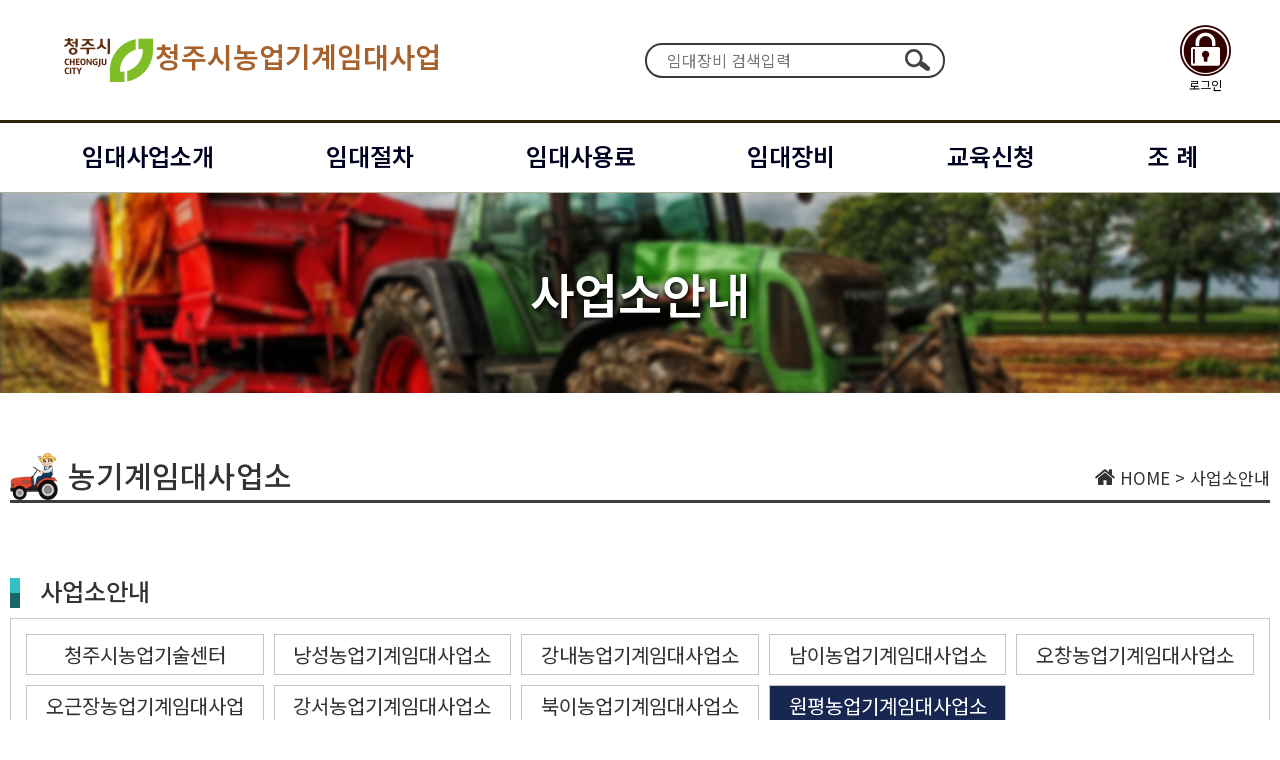

--- FILE ---
content_type: text/html;charset=EUC-KR
request_url: http://aml.cjcity.net/office_list.jsp?navbg=%BF%F8%C6%F2%B3%F3%BE%F7%B1%E2%B0%E8%C0%D3%B4%EB%BB%E7%BE%F7%BC%D2&scode=9
body_size: 20120
content:





  


















  

    











    




<!DOCTYPE html>
<html lang="ko">
<head>
    <meta http-equiv="Content-Type" content="text/html; charset=euc-kr">
    <meta http-equiv="X-UA-Compatible" content="IE=edge" />
    <meta name="viewport" content="width=device-width, initial-scale=1.0, maximum-scale=1.0, minimum-scale=1, user-scalable=no">
    <meta name="Author" content="Saem Mit" />
    <meta name="Keywords" content="청주시 농업기계임대사업" />
    <meta name="Description" content="청주시 농업기계임대사업" />
    <title>사업소안내 - 청주시 농업기계임대사업</title>
    <link rel="stylesheet" href="css/common.css" />
    <link rel="stylesheet" href="css/style.css" />
    <link rel="stylesheet" href="css/sub.css" />
    <link rel="stylesheet" href="css/font-awesome.min.css" />

    <!-- jQuery -->
    <script src="js/jquery.min.js"></script>
    <script src="js/nav.js"></script>
    
</head>

<body>
<div class="skip_list">
    <a href="#contents">본문 바로가기</a>
    <a href="#gnb" class="pmenu_btn">메인메뉴 바로가기</a>
    <a href="#mgnb" class="mmenu_btn">주메뉴 바로가기</a>    
</div>
    <div id="wrap">
  <!-- include head -->
       


<script type="text/javascript">
  var url = document.URL;
  var arrUrl = url.split("//");
  var protocol = document.location.protocol;
  if ("http:"==protocol) {
    //window.location.replace("https://"+arrUrl[1]);
  }
</script>
<script type="text/javascript">
function find_data()
{
	var f = document.findForm;
	f.board_ser.value = XSSCheck(f.board_ser.value, 0).trim();
	f.board_ser.value = removeXSS(f.board_ser.value,false).trim();
	if (f.board_ser.value == "")
	{
		alert('검색하고자 하는 문자를 입력하세요.');
		f.board_ser.focus();
	} else {
		f.submit();
	}
	
}
</script>
	   <header id="header">
            <div class="top_logo_box"><h1><a href="./"><img src="inc/user_images/ci_logo.png" alt="청주시"> 농업기계임대사업</a></h1></div>
            <div class="header_box">
                <div class="mobile_menu"><span id="mgnb" class="menu-toggle-btn" title="메뉴열기" tabindex="0"><i class="fa fa-bars fa-2x" aria-hidden="true"></i></span></div>
                <div class="top_logo"><h1><a href="./"><img src="inc/user_images/ci_logo.png" alt="청주시">청주시농업기계임대사업</a></h1></div>
                <div class="top_search">    
                    <div class="search">
                        <form name="findForm" method="post" action="/sub04_search.jsp">
                            <input type="hidden" name="addr" value="lend_shop">
                            <input Type="hidden" name="ser" value="subject" />  
                            <input type="text" name="board_ser" value="" required="" class="form-input" id="topSch" title="장비검색입력" placeholder="임대장비 검색입력">
                            <button type="submit" class="form-btn" onclick="find_data();" onkeypress="find_data();">검색</button>
                        </form>
                    </div>
                </div>
                <div class="top_login">
                    
                    <div class="befor_signin_topbtn signin_box">
                    	  
                    </div>
                    <div class="befor_login_topbtn">
                    	
                    	 <a href="login.jsp">
                        <i class="fa fa-expeditedssl fa-3x" aria-hidden="true"></i>
                        <h2>로그인</h2></a>
                        	
                    </div>
                    
                </div>
            </div>
        </header>
        <!-- header end -->
        <!-- top menu start -->
        <nav id="navi">
            <div class="gnb-wrap">
                <div class="contain">
                    <div class="gnb" id="gnb">
                        <h2 class="hide">주메뉴</h2>
                        <ul>
                            <li class="m1"><a href="sub01.jsp">임대사업소개</a></li>
                            <li class="m2"><a href="sub02.jsp">임대절차</a></li>
                            <li class="m3"><a href="sub03.jsp">임대사용료</a></li>
                            <li class="m4"><a href="sub04.jsp?scode=1">임대장비</a></li>
                    	    
                            <li class="m5"><a href="sub05.jsp?addr=lend_studylist">교육신청</a></li>
                            
                            <li class="m6"><a href="https://www.elis.go.kr" target="blank" title="조례 새창으로 열기">조 례</a></li>
                        </ul>
                    </div>
                </div>
            </div>
        </nav>
        <nav id="m_navi">
            <div class="m_gnb-wrap">
                <div class="m_contain">
                    <div class="m_gnb" tabindex="0">
                        <h2 class="hide">주메뉴</h2>
                        <ul class="m_menu_close">
                            <li>
                                <span>
                                    
                                        
                                    
                                </span>
                                <span><i class="fa fa-window-close fa-2x" aria-hidden="true" title="주메뉴 창 닫기" tabindex="0"></i></span>
                            </li>
                        </ul>
                        <ul class="m_menu_list" tabindex="0">
                            <li class="m_m1"><a href="sub01.jsp">임대사업소개</a></li>
                            <li class="m_m2"><a href="sub02.jsp">임대절차</a></li>
                            <li class="m_m3"><a href="sub03.jsp">임대사용료</a></li>
                            <li class="m_m4"><a href="sub04.jsp?scode=1">임대장비</a></li>
                    	    
                            <li class="m_m5"><a href="sub05.jsp?addr=lend_studylist">교육신청</a></li>
                            
                            <li class="m_m6"><a href="https://www.elis.go.kr" target="blank" title="조례 새창으로 열기">조 례</a></li>
                        </ul>
                    </div>
                </div>
            </div>
        </nav>
        <!-- top menu end-->

        <!-- contents start 배너이미지 1920*1080 -->
        <div id="contents">
            <div class="sub_title">
              <img src="img/sub_titlebg6_1920.jpg" alt="">
               <h2>사업소안내</h2>
            </div>
<!--Content box start-->
           <div class="con_box" id="con_read">
                <div class="con_title"><span><img src="img/logo_bullet02.png" alt=""><h2>농기계임대사업소</h2></span><span><i class="fa fa-home" aria-hidden="true"></i> HOME &gt; 사업소안내</span></div>
               <div class="subbox04">
                   <div class="Office04_title"><h3>사업소안내</h3></div>
                   <div class="Office04_title_list">
                      <ul class="tabs cle">
                        <li class="page-scroll" ><a href="?navbg=%C3%BB%C1%D6%BD%C3%B3%F3%BE%F7%B1%E2%BC%FA%BC%BE%C5%CD&scode=1" id="sname1">청주시농업기술센터</a></li><li class="page-scroll" ><a href="?navbg=%B3%B6%BC%BA%B3%F3%BE%F7%B1%E2%B0%E8%C0%D3%B4%EB%BB%E7%BE%F7%BC%D2&scode=2" id="sname2">낭성농업기계임대사업소</a></li><li class="page-scroll" ><a href="?navbg=%B0%AD%B3%BB%B3%F3%BE%F7%B1%E2%B0%E8%C0%D3%B4%EB%BB%E7%BE%F7%BC%D2&scode=3" id="sname3">강내농업기계임대사업소</a></li><li class="page-scroll" ><a href="?navbg=%B3%B2%C0%CC%B3%F3%BE%F7%B1%E2%B0%E8%C0%D3%B4%EB%BB%E7%BE%F7%BC%D2&scode=4" id="sname4">남이농업기계임대사업소</a></li><li class="page-scroll" ><a href="?navbg=%BF%C0%C3%A2%B3%F3%BE%F7%B1%E2%B0%E8%C0%D3%B4%EB%BB%E7%BE%F7%BC%D2&scode=5" id="sname5">오창농업기계임대사업소</a></li><li class="page-scroll" ><a href="?navbg=%BF%C0%B1%D9%C0%E5%B3%F3%BE%F7%B1%E2%B0%E8%C0%D3%B4%EB%BB%E7%BE%F7%BC%D2&scode=6" id="sname6">오근장농업기계임대사업소</a></li><li class="page-scroll" ><a href="?navbg=%B0%AD%BC%AD%B3%F3%BE%F7%B1%E2%B0%E8%C0%D3%B4%EB%BB%E7%BE%F7%BC%D2&scode=7" id="sname7">강서농업기계임대사업소</a></li><li class="page-scroll" ><a href="?navbg=%BA%CF%C0%CC%B3%F3%BE%F7%B1%E2%B0%E8%C0%D3%B4%EB%BB%E7%BE%F7%BC%D2&scode=8" id="sname8">북이농업기계임대사업소</a></li><li class="page-scroll" ><a href="?navbg=%BF%F8%C6%F2%B3%F3%BE%F7%B1%E2%B0%E8%C0%D3%B4%EB%BB%E7%BE%F7%BC%D2&scode=9" id="sname9">원평농업기계임대사업소</a></li>
                      </ul>
                   </div>
                    <script>
                        $(document).ready(function() {
                            $('#box_9').addClass('show');
                        });
                    </script>
                    

<div id="box_1" class="Office04_info hidden" tabindex="0">
	<div class="offi04_title"><span class="fontsize24">청주시농업기술센터</span></div>
	<div class="offi04_add fontsize20"><span><i class="fa fa-map-marker" aria-hidden="true"></i> 주소: <i class="fa fa-map-marker"></i> 충북 청주시 상당구 단재로480</span> <span><a href="https://map.naver.com/v5/search/충북 청주시 상당구 단재로480" target="_blank" title="청주시농업기술센터 찾아 오시는 길 새창으로 열기"><button type="button" class="btn1_r mg5">지도보기</button></a></span> <span><button type="button" class="btn3_r  mg5" onclick="location.href='sub04.jsp?navbg=%EC%B2%AD%EC%A3%BC%EC%8B%9C%EB%86%8D%EC%97%85%EA%B8%B0%EC%88%A0%EC%84%BC%ED%84%B0&scode=1'">임대신청</button></span></div>
	<div class="offi04_phone fontsize20"><span><i class="fa fa-phone-square" aria-hidden="true"></i> <a href="tel:043-201-3844" class="" title="043-201-3844">전화: 043-201-3844</a></span></div>
</div>


<div id="box_2" class="Office04_info hidden" tabindex="0">
	<div class="offi04_title"><span class="fontsize24">낭성농업기계임대사업소</span></div>
	<div class="offi04_add fontsize20"><span><i class="fa fa-map-marker" aria-hidden="true"></i> 주소: <i class="fa fa-map-marker"></i> 충북 청주시 상당구 낭성면 관정길 215</span> <span><a href="https://map.naver.com/v5/search/충북 청주시 상당구 낭성면 관정길 215" target="_blank" title="낭성농업기계임대사업소 찾아 오시는 길 새창으로 열기"><button type="button" class="btn1_r mg5">지도보기</button></a></span> <span><button type="button" class="btn3_r  mg5" onclick="location.href='sub04.jsp?navbg=%EB%82%AD%EC%84%B1%EB%86%8D%EC%97%85%EA%B8%B0%EA%B3%84%EC%9E%84%EB%8C%80%EC%82%AC%EC%97%85%EC%86%8C&scode=2'">임대신청</button></span></div>
	<div class="offi04_phone fontsize20"><span><i class="fa fa-phone-square" aria-hidden="true"></i> <a href="tel:043-201-3992" class="" title="043-201-3992">전화: 043-201-3992</a></span></div>
</div>


<div id="box_3" class="Office04_info hidden" tabindex="0">
	<div class="offi04_title"><span class="fontsize24">강내농업기계임대사업소</span></div>
	<div class="offi04_add fontsize20"><span><i class="fa fa-map-marker" aria-hidden="true"></i> 주소: <i class="fa fa-map-marker"></i> 충북 청주시 흥덕구 강내면 황탄리길 185</span> <span><a href="https://map.naver.com/v5/search/충북 청주시 흥덕구 강내면 황탄리길 185" target="_blank" title="강내농업기계임대사업소 찾아 오시는 길 새창으로 열기"><button type="button" class="btn1_r mg5">지도보기</button></a></span> <span><button type="button" class="btn3_r  mg5" onclick="location.href='sub04.jsp?navbg=%EA%B0%95%EB%82%B4%EB%86%8D%EC%97%85%EA%B8%B0%EA%B3%84%EC%9E%84%EB%8C%80%EC%82%AC%EC%97%85%EC%86%8C&scode=3'">임대신청</button></span></div>
	<div class="offi04_phone fontsize20"><span><i class="fa fa-phone-square" aria-hidden="true"></i> <a href="tel:043-201-3994" class="" title="043-201-3994">전화: 043-201-3994</a></span></div>
</div>


<div id="box_4" class="Office04_info hidden" tabindex="0">
	<div class="offi04_title"><span class="fontsize24">남이농업기계임대사업소</span></div>
	<div class="offi04_add fontsize20"><span><i class="fa fa-map-marker" aria-hidden="true"></i> 주소: <i class="fa fa-map-marker"></i> 충북 청주시 서원구 남이면 시목외천로 473</span> <span><a href="https://map.naver.com/v5/search/충북 청주시 서원구 남이면 시목외천로 473" target="_blank" title="남이농업기계임대사업소 찾아 오시는 길 새창으로 열기"><button type="button" class="btn1_r mg5">지도보기</button></a></span> <span><button type="button" class="btn3_r  mg5" onclick="location.href='sub04.jsp?navbg=%EB%82%A8%EC%9D%B4%EB%86%8D%EC%97%85%EA%B8%B0%EA%B3%84%EC%9E%84%EB%8C%80%EC%82%AC%EC%97%85%EC%86%8C&scode=4'">임대신청</button></span></div>
	<div class="offi04_phone fontsize20"><span><i class="fa fa-phone-square" aria-hidden="true"></i> <a href="tel:043-201-3993" class="" title="043-201-3993">전화: 043-201-3993</a></span></div>
</div>


<div id="box_5" class="Office04_info hidden" tabindex="0">
	<div class="offi04_title"><span class="fontsize24">오창농업기계임대사업소</span></div>
	<div class="offi04_add fontsize20"><span><i class="fa fa-map-marker" aria-hidden="true"></i> 주소: <i class="fa fa-map-marker"></i> 충북 청주시 청원구 오창읍 두릉유리로 1405</span> <span><a href="https://map.naver.com/v5/search/충북 청주시 청원구 오창읍 두릉유리로 1405" target="_blank" title="오창농업기계임대사업소 찾아 오시는 길 새창으로 열기"><button type="button" class="btn1_r mg5">지도보기</button></a></span> <span><button type="button" class="btn3_r  mg5" onclick="location.href='sub04.jsp?navbg=%EC%98%A4%EC%B0%BD%EB%86%8D%EC%97%85%EA%B8%B0%EA%B3%84%EC%9E%84%EB%8C%80%EC%82%AC%EC%97%85%EC%86%8C&scode=5'">임대신청</button></span></div>
	<div class="offi04_phone fontsize20"><span><i class="fa fa-phone-square" aria-hidden="true"></i> <a href="tel:043-201-3996" class="" title="043-201-3996">전화: 043-201-3996</a></span></div>
</div>


<div id="box_6" class="Office04_info hidden" tabindex="0">
	<div class="offi04_title"><span class="fontsize24">오근장농업기계임대사업소</span></div>
	<div class="offi04_add fontsize20"><span><i class="fa fa-map-marker" aria-hidden="true"></i> 주소: <i class="fa fa-map-marker"></i> 충북 청주시 청원구 팔결로 167</span> <span><a href="https://map.naver.com/v5/search/충북 청주시 청원구 팔결로 167" target="_blank" title="오근장농업기계임대사업소 찾아 오시는 길 새창으로 열기"><button type="button" class="btn1_r mg5">지도보기</button></a></span> <span><button type="button" class="btn3_r  mg5" onclick="location.href='sub04.jsp?navbg=%EC%98%A4%EA%B7%BC%EC%9E%A5%EB%86%8D%EC%97%85%EA%B8%B0%EA%B3%84%EC%9E%84%EB%8C%80%EC%82%AC%EC%97%85%EC%86%8C&scode=6'">임대신청</button></span></div>
	<div class="offi04_phone fontsize20"><span><i class="fa fa-phone-square" aria-hidden="true"></i> <a href="tel:043-201-3997" class="" title="043-201-3997">전화: 043-201-3997</a></span></div>
</div>


<div id="box_7" class="Office04_info hidden" tabindex="0">
	<div class="offi04_title"><span class="fontsize24">강서농업기계임대사업소</span></div>
	<div class="offi04_add fontsize20"><span><i class="fa fa-map-marker" aria-hidden="true"></i> 주소: <i class="fa fa-map-marker"></i> 충북 청주시 흥덕구 강서로 3</span> <span><a href="https://map.naver.com/v5/search/충북 청주시 흥덕구 강서로 3" target="_blank" title="강서농업기계임대사업소 찾아 오시는 길 새창으로 열기"><button type="button" class="btn1_r mg5">지도보기</button></a></span> <span><button type="button" class="btn3_r  mg5" onclick="location.href='sub04.jsp?navbg=%EA%B0%95%EC%84%9C%EB%86%8D%EC%97%85%EA%B8%B0%EA%B3%84%EC%9E%84%EB%8C%80%EC%82%AC%EC%97%85%EC%86%8C&scode=7'">임대신청</button></span></div>
	<div class="offi04_phone fontsize20"><span><i class="fa fa-phone-square" aria-hidden="true"></i> <a href="tel:043-201-3995" class="" title="043-201-3995">전화: 043-201-3995</a></span></div>
</div>


<div id="box_8" class="Office04_info hidden" tabindex="0">
	<div class="offi04_title"><span class="fontsize24">북이농업기계임대사업소</span></div>
	<div class="offi04_add fontsize20"><span><i class="fa fa-map-marker" aria-hidden="true"></i> 주소: <i class="fa fa-map-marker"></i> 충북 청주시 청원구 북이면 신대석성로 16-26</span> <span><a href="https://map.naver.com/v5/search/충북 청주시 청원구 북이면 신대석성로 16-26" target="_blank" title="북이농업기계임대사업소 찾아 오시는 길 새창으로 열기"><button type="button" class="btn1_r mg5">지도보기</button></a></span> <span><button type="button" class="btn3_r  mg5" onclick="location.href='sub04.jsp?navbg=%EB%B6%81%EC%9D%B4%EB%86%8D%EC%97%85%EA%B8%B0%EA%B3%84%EC%9E%84%EB%8C%80%EC%82%AC%EC%97%85%EC%86%8C&scode=8'">임대신청</button></span></div>
	<div class="offi04_phone fontsize20"><span><i class="fa fa-phone-square" aria-hidden="true"></i> <a href="tel:043-201-3966" class="" title="043-201-3966">전화: 043-201-3966</a></span></div>
</div>


<div id="box_9" class="Office04_info hidden" tabindex="0">
	<div class="offi04_title"><span class="fontsize24">원평농업기계임대사업소</span></div>
	<div class="offi04_add fontsize20"><span><i class="fa fa-map-marker" aria-hidden="true"></i> 주소: <i class="fa fa-map-marker"></i> 충북 청주시 흥덕구 미호로 53-17</span> <span><a href="https://map.naver.com/v5/search/충북 청주시 흥덕구 미호로 53-17" target="_blank" title="원평농업기계임대사업소 찾아 오시는 길 새창으로 열기"><button type="button" class="btn1_r mg5">지도보기</button></a></span> <span><button type="button" class="btn3_r  mg5" onclick="location.href='sub04.jsp?navbg=%EC%9B%90%ED%8F%89%EB%86%8D%EC%97%85%EA%B8%B0%EA%B3%84%EC%9E%84%EB%8C%80%EC%82%AC%EC%97%85%EC%86%8C&scode=9'">임대신청</button></span></div>
	<div class="offi04_phone fontsize20"><span><i class="fa fa-phone-square" aria-hidden="true"></i> <a href="tel:043-201-3998" class="" title="043-201-3998">전화: 043-201-3998</a></span></div>
</div>

	
  
               </div>
           </div>
<!--Content box end-->
        </div>
        <!-- contents end -->
         <!-- footer start -->

		<div id="footer">
            <div class="footer_box">
                <div class="footer_logo">
                    <a href="./"><img src="inc/user_images/ci_logo.png" alt="청주시"><h4>청주시농업기계임대사업</h4></a>
                </div>
                <div class="footer_copy">
                    <ul>
                        <li>본 홈페이지는 게시된 이메일 주소의 자동수집을 거부하며, 이를 위반할 시 정보통신망법에 의해 처벌됨을 유념하시기 바랍니다.<span class="span_btn01"><a href="./mem_law.jsp">개인정보처리방침</a></span></li>

                        <li>청주시농업기술센터: 충북 청주시 상당구 단재로480&nbsp;&nbsp;/&nbsp;&nbsp;전화: 043-201-3844 </li>

                        <li>낭성농업기계임대사업소: 충북 청주시 상당구 낭성면 관정길 215&nbsp;&nbsp;/&nbsp;&nbsp;전화: 043-201-3992 </li>

                        <li>강내농업기계임대사업소: 충북 청주시 흥덕구 강내면 황탄리길 185&nbsp;&nbsp;/&nbsp;&nbsp;전화: 043-201-3994 </li>

                        <li>남이농업기계임대사업소: 충북 청주시 서원구 남이면 시목외천로 473&nbsp;&nbsp;/&nbsp;&nbsp;전화: 043-201-3993 </li>

                        <li>오창농업기계임대사업소: 충북 청주시 청원구 오창읍 두릉유리로 1405&nbsp;&nbsp;/&nbsp;&nbsp;전화: 043-201-3996 </li>

                        <li>오근장농업기계임대사업소: 충북 청주시 청원구 팔결로 167&nbsp;&nbsp;/&nbsp;&nbsp;전화: 043-201-3997 </li>

                        <li>강서농업기계임대사업소: 충북 청주시 흥덕구 강서로 3&nbsp;&nbsp;/&nbsp;&nbsp;전화: 043-201-3995 </li>

                        <li>북이농업기계임대사업소: 충북 청주시 청원구 북이면 신대석성로 16-26&nbsp;&nbsp;/&nbsp;&nbsp;전화: 043-201-3966 </li>

                        <li>원평농업기계임대사업소: 충북 청주시 흥덕구 미호로 53-17&nbsp;&nbsp;/&nbsp;&nbsp;전화: 043-201-3998 </li>
	
                        
                        <li>copyright(c) 농기계임대사업 All rights reserved.</li>
                    </ul>
                </div>
            </div>
        </div>
        
        <!-- footer end -->
    </div>
     <script>
        var scode = "9";
        
        if (scode=="") {
            $('#sname9').addClass('box_bg01');
        } else {
            $('#sname9').addClass('box_bg01');
        }
    </script>  
</body>

</html>


--- FILE ---
content_type: text/css
request_url: http://aml.cjcity.net/css/common.css
body_size: 16119
content:
@charset "euc-kr";

@import url(//fonts.googleapis.com/earlyaccess/notosanskr.css?display=swap);

/* CSS Document */
* {
    margin: 0;
    padding: 0;
    text-decoration: none;
    color: inherit;
    box-sizing: border-box;  
    -webkit-box-sizing: border-box;
    -moz-box-sizing: border-box;
    font-size: inherit;
    font-weight: inherit;
    font-style: normal;
    border-collapse: collapse;
    border: 0;
    list-style: none;
    line-height: inherit;  
    outline: none;
    word-break: inherit
}

html,body { width: 100%; height: auto; word-break: break-word; font-size: 17px;}

html.fixed,body.fixed { overflow: hidden;}
legend { display: none}
button { cursor: pointer; background-color: transparent;}

body {
    width: 100%;
    height: auto;
    font-family: 'Noto Sans KR', sans-serif;
    font-size: 17px;
    color: #333;
    background-color: #fff;
}

h4 {font-size: 20px; font-family: 'Noto Sans KR', sans-serif; font-weight: 600;}


ul,li,ol { list-style: none;}
a { text-decoration: none;color: #333333;}
a:hover { text-decoration: none;}
img { border: 0; vertical-align: middle;}
caption {font-size: 0}
table {border-spacing: 0;}
em,i,address { font-style: normal; }

input[type=text],input[type=password],select,textarea,button { font-family: 'Noto Sans KR', sans-serif;}
input[type=text],input[type=password],input[type=date],select,textarea,button { font-family: inherit;}
input[type=text],input[type=password],input[type=date],select,textarea { border: 1px solid #a6a6a6; box-sizing: border-box;}
input[type=text],input[type=password],input[type=date],select { vertical-align: middle;}
input[type=radio],input[type=checkbox] { margin: 0 5px 0 5px; vertical-align: middle;}
input.picker { padding: 0 0 0 25px;}

select { display: inline-block; border: 1px solid #ccc; font-size: 13px; color: #666; background: #fff; vertical-align: top;}

/* 이미지가 div를 벗어나지 않게 ucy*/
.img_w100>img {max-width: 100%;}



.select1 {padding:5px 10px; border: 1px solid #b4b4b4; border-radius: 5px; vertical-align: middle;}
.select2 { padding: 5px 10px; border: 1px solid #ccc; font-size: 17px; color: #666; background: #fff; vertical-align: middle; cursor: pointer;}

.input1 { padding: 5px 10px; border: 1px solid #ccc; font-size: 17px; color: #666; background: #fff; vertical-align: middle;}
.input90 { width:98%; padding: 5px 10px; border: 1px solid #ccc; border-radius: 5px; font-size: 17px; color: #666; background: #fff; vertical-align: middle;}

.list_none { width:100%; margin:50px auto; text-align: center;}

.memo {width:99%; padding:5px 10px; border: 1px solid #b4b4b4; }

/*title bullet*/
.title_bullet1 { line-height: 26px; font-size: 20px;background: url(../img/b02.png) no-repeat left 5px; padding:0 0 0 13px ; background-size:17px; }

.hidden {display: none;}
.show {display: block;}

/*초기화*/
.cle:after {clear: both; content: ""; display: block;}

/*기본 정렬*/
.alignC {text-align: center;}
.alignL {text-align: left;}
.alignR {text-align: right;}

.mg5 {margin:5px;}
.mg10 {margin:10px;}

.pd5 {padding:5px;}
.pd10 {padding:10px;}


.margin-t10 {  margin-top: 10px !important;}
.margin-t20 {  margin-top: 20px !important;}
.margin-t50 {  margin-top: 50px !important;}
.margin-t100 {  margin-top: 100px !important;}


.margin-b10 {  margin-bottom: 10px !important;}
.margin-b20 {  margin-bottom: 20px !important;}
.margin-b50 {  margin-bottom: 50px !important;}
.margin-b100 {  margin-bottom: 100px !important;}

.pcursor {cursor: pointer;}

/*글자 기본사이즈 17px 1em*/
.fontsize17{font-size: 17px;}
.fontsize20{font-size: 20px;} 
.fontsize24{font-size: 24px;} 
.fontsize30{font-size: 30px;} 
.fontsize34{font-size: 34px;} 
.fontsize40{font-size: 40px;} 


/*box color & 글자색*/
.box_bg01 {color:rgba(255,255,255,1); background-color:rgba(23,39,81,1);}
.box_bg02 {color:rgba(255,255,255,1); background-color:rgb(119, 19, 115);}
.box_bg03 {color:rgba(255,255,255,1); background-color:rgb(208, 63, 10);}
.box_bg04 {color:rgba(255,255,255,1); background-color:rgb(185, 163, 0);}
.box_bg05 {color:rgba(255,255,255,1); background-color:rgb(56, 132, 0);}
.box_bg06 {color:rgba(255,255,255,1); background-color:rgb(0, 96, 56);}
.box_bg07 {color:rgba(255,255,255,1); background-color:rgb(25, 85, 85);}
.box_bg08 {color:rgba(255,255,255,1); background-color:rgb(0, 73, 145);}
.box_bg09 {color:rgba(255,255,255,1); background-color:rgb(0, 0, 0);}

.box_bg01 a,.box_bg02 a,.box_bg03 a,.box_bg04 a,.box_bg05 a,.box_bg06 a,.box_bg07 a,.box_bg08 a,.box_bg09 a { color:rgb(255,255,255);}


/* 팝업 */

#popupzoon {background-color: #fff; }
#popupzoon > div {background-position: center center; }
#popupzoon > div > table {overflow-y: auto; overflow-x: hidden; border:1px solid #82868d !important; }
   

/*임대신청버튼 msg*/
.msg1_me {color: #E00000 !important;}
.msg2_me {color:#1442de !important;}
.msg_login {color:hsl(288, 100%, 50%)!important;  text-decoration: underline;}
/*버튼 설정*/
.btn1 { padding:5px 10px; color: #fff; border: 0; background-color: #0a41a8; vertical-align: middle;}
.btn2 { padding:5px 20px; color: #fff; border: 0; background-color: #1244cc; vertical-align: middle;}
.btn3 { padding:5px 20px; color: #fff; border: 0; background-color: #ba0055; vertical-align: middle;}
.btn3:focus {     outline:3px solid #008cff; }

.btn4 { padding:5px 20px; color: #fff; border: 0; background-color: #3b3b3b; vertical-align: middle;}
.btn5 { padding:5px 20px; color: #fff; border: 0; background-color: #0c8407; vertical-align: middle;}
.btn6 { padding:5px 20px; color: #fff; border: 0; background-color: #195555; vertical-align: middle;}

.btn1_r { padding:5px 10px; color: #fff; border: 0; background-color: #0a41a8; vertical-align: middle; border-radius: 5px;}
.btn2_r { padding:5px 20px; color: #fff; border: 0; background-color: #1244cc; vertical-align: middle; border-radius: 5px;}
.btn3_r { padding:5px 20px; color: #fff; border: 0; background-color: #ba0055; vertical-align: middle; border-radius: 5px;}
.btn4_r { padding:5px 20px; color: #fff; border: 0; background-color: #3b3b3b; vertical-align: middle; border-radius: 5px;}
.btn5_r { padding:5px 20px; color: #fff; border: 0; background-color: #0c8407; vertical-align: middle; border-radius: 5px;}
.btn6_r { padding:5px 20px; color: #fff; border: 0; background-color: #195555; vertical-align: middle; border-radius: 5px;}

.btn2_r_pd10 { padding:5px 7px; color: #fff; border: 0; background-color: #1244cc; vertical-align: middle; border-radius: 5px;}
.btn3_r_pd10 { padding:5px 7px; color: #fff; border: 0; background-color: #ba0055; vertical-align: middle; border-radius: 5px;}



.btn_gray { background-color:#999 }
.btn_gray:hover { background-color:#7d7d7d }
.btn_gray2 { background-color:#666 }
.btn_gray2:hover { background-color:#444 }
.btn_gray3 { background-color:#333 }
.btn_gray3:hover { background-color:#1a1a1a }
.btn_red { background-color:#ff3333 }
.btn_red:hover { background-color:#e31414 }
.btn_red2 { background-color:#cc0000 }
.btn_red2:hover { background-color:#a90000 }
.btn_blue { background-color:#3366cc }
.btn_blue:hover { background-color:#1e50b3 }
.btn_blue2 { background-color:#3498db }
.btn_blue2:hover { background-color:#1b7fc1 }
.btn_green { background-color:#28bf8d }
.btn_green:hover { background-color:#15a877 }
.btn_yellow { background-color:#fcac08 }
.btn_yellow:hover { background-color:#e09700 }


.btnadd_blue2 {display: inline-block; padding:5px 10px;margin:3px;color:#fff; background-color:#093b37; border-radius: 5px; }
.btnadd_blue2:hover {color:#fff; background-color:#046164 }

.btnadd_red2 {display: inline-block; padding:5px 10px;margin:3px;color:#fff; background-color:#093b37; border-radius: 5px; }
.btnadd_red2:hover {color:#fff; background-color:#ba0055 }




/* 폼 설정 */
.ipt { height:37px; padding:0 10px; line-height:37px; background-color:#fff; border:1px solid #ccc }
.slt { height:37px; padding:0 5px; line-height:37px; background-color:#fff;  border:1px solid #ccc }
.input1 {padding:5px 10px; border: 1px solid #b4b4b4; border-radius: 5px; vertical-align: middle;}


/*리스트 페이지*/
.subbox_pagenum {display: flex; justify-content: center;margin:50px auto;}
.page_num {width: inherit;display: flex; justify-content: center;}
.page_num>strong {display: block;text-align:center;  width:50px;  font-size: 17px; font-weight: 500; padding:5px;margin:5px; border: 2px solid #f2f2f2; background-color: cadetblue;color:#fff; border-radius: 5px;}
.page_num>a {display: block; text-align:center;  width:50px; font-size: 17px; font-weight: 500; padding:5px;margin:5px; border: 1px solid #ebebeb; border-radius: 5px;}
.page_befor, .page_next {display: block; text-align:center;  min-width:70px; font-size: 17px;font-weight: 500; width:100px; background-color: #f2f2f2;padding:5px;margin:5px; border: 1px solid #ebebeb; border-radius: 5px;}

.page_num>a:hover {background-color: #e4f0eb;}
.page_num>a>i {vertical-align: baseline;}

.bold {font-weight: 600;}


.pmenu_btn {display: block;}
.mmenu_btn {display: none;}



/* 링크글자색 */
.link_white, .link_white a { color: #fff !important;}




/*글자색*/
.white { color: #fff !important;}
.black { color: #000 !important;}
.gray { color: #999 !important;}
.blue2 { color: #3a8cb1 !important;}
.gray2 { color: #ccc !important;}
.red { color: #E00000 !important;}
.orange { color:#ffb200 !important }
.green { color:#28bf8d !important }
.green2 { color: rgb(81, 158, 9) !important;}




.civil_d_text {	COLOR: #D090CB  ;TEXT-DECORATION: none }
.admin_d_text {	COLOR: #5A92D9  ;TEXT-DECORATION: none}
.introduce_d_text {	COLOR: #5DB7D9   ;TEXT-DECORATION: none}
.tour_d_text {	COLOR: #9EB954   ;TEXT-DECORATION: none}
.agriculture_d_text { COLOR: #72B352   ;TEXT-DECORATION: none}
.industry_d_text { COLOR: #EDAB56   ;TEXT-DECORATION: none}
.welfare_d_text { COLOR: #C3A2E5   ;TEXT-DECORATION: none}
.public_d_text { COLOR: #6363BD   ;TEXT-DECORATION: none}
.red_d_text { COLOR: #E00000   ;TEXT-DECORATION: none}
.blue_d_text { COLOR: #0000FF   ;TEXT-DECORATION: none}
.green_d_text { COLOR: #00FF00   ;TEXT-DECORATION: none}
.gray_d_text { COLOR: #E3E3E4   ;TEXT-DECORATION: none}
.yello_d_text { COLOR: #FC3   ;TEXT-DECORATION: none}
.color099 { COLOR: #099   ;TEXT-DECORATION: none}



/*글자색 설정*/
.color_blue {color:#1442de !important;}
.color_blue2 {color:#01a5a5 !important;}
.color_blue3 {color:#002662 !important;}
.color_blue3:hover  {color:#0d58d1 !important;}

.color_red {color: #E00000 !important;}
.color_orange {color: #ff6200 !important;}
.color_black {color:black !important;}
.color_white {color:#fff !important;}
.color_green {color:rgb(5, 116, 51) !important;}
.red { color:#E00000 !important }
.blue { color:#003399 !important }
.blue2 { color:#6baced !important }
.blue_order {color:#00e2ff !important }






/*글자색 굵기*/
.bold_bold {font-weight: bold;}
.bold_200 {font-weight: 200;}
.bold_400 {font-weight: 400;}
.bold_600 {font-weight: 600;}
.bold_800 {font-weight: 800;}


/*달력 색  background-image: url("../img/p1.png");*/
.bg1 { color: #fff !important; background-color: #10668E;  background-image: url("../img/p1.png");}
.bg1_f {color: #10668E !important;}
.bg1_f1 {width: 15px;height: 15px; background-color:#10668E; background-image: url("../img/p1.png"); display:inline-block;}

.bg1 a {font-size: 19px; color: #ffffff !important;}
.bg1_select { color: #fff !important; background-color: #084ea0;}
.bg2 { color: rgb(24, 24, 24) !important; background-color: #e8e8e8; text-decoration: line-through !important; }
.bg2_f {color: #e8e8e8 !important;}
.bg1_f2 {width: 15px;height: 15px;  background-color:#e8e8e8;display: inline-block;}
.bg2_select { color: #fff !important; background-color: #f84d22;}

.cal_tdx td a:focus {
    outline:3px solid #00ff6a; 
    outline:3px auto -webkit-focus-ring-color; 
    transform:scale(0.99);

}




/*! 모달창 UIkit 3.0.0-rc.17 | http://www.getuikit.com | (c) 2014 - 2018 YOOtheme | MIT License */
.layey-pop {
    top:10%;
    padding: 20px 30px;
    border-radius: 7px;
}


.uk-modal-title {
    padding: 10px 0;
    font-size: 21px;
    color: #fff;
    background-color: #0a5d42;
    text-align: center;
    border-radius: 30px;
}
.uk-modal.uk-open {opacity: 1;}
.uk-modal-page {overflow: hidden}
.uk-modal-dialog {
    position: relative;
    box-sizing: border-box;
    margin: 0 auto;
    width: 600px;
    max-width: calc(100% - .01px) !important;
    background: #fff;
    opacity: 0;
    transform: translateY(-100px);
    transition: .3s linear;
    transition-property: opacity, transform
}
.uk-open > .uk-modal-dialog {opacity: 1;transform: translateY(0)}
.uk-modal-full {padding: 0;background: 0 0}
.uk-text-center {text-align: center;}

.modal-open {
    overflow: hidden;
    position: fixed;
    width: 100%;
    height: 100%;
} 

/*페이지 넘버*/
.page_ti {
    font-size: 29px;
    font-weight: 600;
    text-align: center;
    margin-bottom: 50px;
}

.page_sti {
    font-size: 19px;
    font-weight: 600;
}


/* 팝업 달력  calendar_study*/
.layey-pop2 {
    top:7%;
    padding: 10px;
}



.subbox_pagenum5 {display:none;}
.subbox_pagenum3 {display:none;}
@media screen and (max-width: 1024px) {
    /*.page_num>a:nth-child(6),.page_num>a:nth-child(7),.page_num>a:nth-child(8),.page_num>a:nth-child(9),.page_num>a:nth-child(10){display: none;}*/
.subbox_pagenum10 {display:none;}
.subbox_pagenum5 {display:flex;}
.subbox_pagenum3 {display:none;}
}

@media screen and (max-width: 767px) {
.msg1_me {color: rgb(255, 145, 0) !important;}
.msg2_me {color:#08f7ff !important;}
.msg_login {color:hsl(291, 100%, 81%) !important; text-decoration: underline;}
}


@media screen and (max-width: 640px) {
    /*.page_num>a:nth-child(4),.page_num>a:nth-child(5){display: none;}*/
.subbox_pagenum10 {display:none;}
.subbox_pagenum5 {display:none;}
.subbox_pagenum3 {display:flex;}
.pmenu_btn {display: none !important;}
.mmenu_btn {display: block !important;}
}

@media screen and (max-width: 340px) { 
    .page_num>a {margin: 3px;}
    .page_num>strong {margin: 3px;}
}



/*웹접근성*/

/*프린터할때 링크주소표시 웹접근성
@media print {
    a[href^="http"]:not([href*="mywebsite.com"])::after {
       content: " (" attr(href) ")";
    }
 }
 */

 @media print{
    #navi, .top_login, .footer_logo, .top_search, .sub_title{ display: none !important;}
  
    .footer_copy {padding-top:30px !important; border-top: 1px solid #3d3d3d !important; width: 100% !important; color: #1a1a1a !important; text-align: center !important; margin:0 auto !important;}
    .sub03_price thead { display:table-row-group;}
    .sub03_price thead th{background-color:#6baced; color:#000}
 }

 
 .sound_only {display:inline-block !important;position:absolute;top:0;left:0;margin:0 !important;padding:0 !important;font-size:0;line-height:0;border:0 !important;overflow:hidden !important}


 a:focus, button:focus, select:focus, input:focus, textarea:focus {
     outline:3px solid #ff4800; 
     outline:3px auto -webkit-focus-ring-color; 
     outline-color:#ff4800; 
     transform:scale(0.99);
     }

.focus_box:focus {
    outline:3px solid #ff4800; 
    outline:3px auto -webkit-focus-ring-color; 
    outline-color:#ff4800; 
    transform:scale(0.99);
    }


 .sound_only {display:inline-block !important;position:absolute;top:0;left:0;margin:0 !important;padding:0 !important;font-size:0;line-height:0;border:0 !important;overflow:hidden !important}

.skip_list { position: relative; z-index:10000000;}
.skip_list a { top: -30px; left:0; position: absolute;}
.skip_list a:focus { display:block; top:0 !important; z-index:100000; width:100%; height:30px; line-height:30px; background:#039; color:#fff; text-align:center;}

.dsblock {display:inline-block;}
.dsinblock {display:inline-block;}





--- FILE ---
content_type: text/css
request_url: http://aml.cjcity.net/css/style.css
body_size: 8030
content:
@charset "euc-kr";

/* 레이아웃 크기 지정 */
#wrap {
    position: relative;
    width: 100%;
    min-width: 320px;
}

.hide {
    position: absolute;
    overflow: hidden;
    width: 0;
    height: 0;
    margin: 0;
    padding: 0;
    font-size: 0;
    line-height: 0;
    text-indent: 999em;
}

.sound_only {
    display: inline-block;
    position: absolute;
    top: 0;
    left: 0;
    margin: 0 !important;
    padding: 0 !important;
    width: 1px !important;
    height: 1px !important;
    font-size: 0 !important;
    line-height: 0 !important;
    overflow: hidden
}

.span_btn01 {display:inline-block; margin:5px 10px;padding:5px 15px; background-color: #1d3371; color:#fff; border-radius: 3px; cursor: pointer;}
.span_btn01 a {color:#fff;}
.span_btn01:hover {background-color: #3c6bed;} 


/* header 로고,검색,로그인  Start */
#header {
    position: relative;
    width: 100%;
    border-bottom: 3px solid #312306;
}

#header .header_box {
    max-width: 1200px;
    height: 120px;
    margin: 0 auto;
    padding: 0 10px;
    display: flex;
    align-items: center;
    justify-content: space-between;
}

.mobile_menu {
    display: none
}

.menu-toggle-btn {
    padding: 5px 7px;
    border: 2px solid #2c2c2c;
    border-radius: 3px;
    margin-right: 10px;
    cursor: pointer;
}


#header .top_logo {
    max-width:450px;
    min-width:400px;
    -webkit-box-sizing: border-box;
    -moz-box-sizing: border-box;
    box-sizing: border-box;
    margin-left: 10px;
    font-size: 28px;
    font-weight: 600;
}
.top_logo_box {
    display: none;
}

#header .top_logo h1 {
    display: inline-block;
    color: #a9612c;
}

#header .top_logo h1 a{
    display: inline-block;
    color: #a9612c;

}



#header .top_logo h1 img {letter-spacing:0.5em ; vertical-align:middle;}

#header .top_search {
    display: inline-block;
    max-width: 300px;
    text-align: center;
    -webkit-box-sizing: border-box;
    -moz-box-sizing: border-box;
    box-sizing: border-box;
}

#header div .search {
    position: relative;
    width: 100%;
    height: 35px;
    padding: 0 20px 0 20px;
    border: 2px solid #3a3a3a;
    border-radius: 23px;
    margin: 0;
}

#header div input {
    display: block;
    width: 100%;
    height: 30px;
    color: #666;
    font-size: 16px;
    font-weight: 400;
    line-height: 22px;
    border: 0;
    padding: 0 28px 0 0;
}

.form-btn {
    position: absolute;
    top: 50%;
    right: 12px;
    margin-top: -14px;
    width: 28px;
    height: 28px;
    background: url("../img/btn_search.png") 50% 50% no-repeat;
    overflow: hidden;
    text-indent: -999em;
    border: 0;
}

#header div.top_login {
    display: inline-block;
    min-width: 150px;
    text-align: right;
    -webkit-box-sizing: border-box;
    -moz-box-sizing: border-box;
    box-sizing: border-box;
}




#header div.top_login .befor_signin_topbtn {
    display: inline-block;
    width: 50px;
    margin-right: 20px;

}

#header div.top_login .befor_signin_topbtn i {
    color: #330000;
}

.befor_signin_topbtn h2 {
    font-size: 12px;
    letter-spacing: -1px;
    color: #000;
    text-align: center;
}


#header div.top_login .befor_login_topbtn {
    display: inline-block;
    width: 50px;
    color: #fff;
}

#header div.top_login .befor_login_topbtn a {color: #fff;}

#header div.top_login .befor_login_topbtn i {
    width: 50px;
    color: #330000;
}

#header div.top_login .befor_login_topbtn h2 {
    text-align: center;
    font-size: 12px;
    color: #000;
}

/* header 로고,검색,로그인  End */

/* navi  top menu  Start */
#navi {
    position: relative;
    width: 100%;
    height: 70px;
    border-bottom: 1px solid #b0b198;
}

.gnb-wrap {
    position: relative;
}

.gnb-wrap > .contain {
    position: relative;
    z-index: 2;
}

.contain {
    *zoom: 1;
    width: 100%;
    max-width: 1280px;
    padding-left: 20px;
    padding-right: 20px;
    margin: 0 auto;
}

.gnb > ul {
    position: relative;
    width: 90%;
    display: flex;
    justify-content: space-between;
    align-items: center;
    margin: 0 auto;
}

.gnb > ul > li {
    vertical-align: top;
}

.gnb > ul > li > a {
    display: block;
    position: relative;
    color: #000222;
    font-size: 24px;
    font-weight: 600;
    line-height: 66px;
    text-decoration: none;
}

.gnb > ul > li > a:hover {
    color: #ff3b00;
}

#m_navi {
    display: none;
    position: fixed;
    top: 0;
    left: 0;
    height: 100%;
    min-height: 1500px;
    background: #202228;
    z-index: 99999;
    overflow-y: auto;
    min-width: 250px;
    color: #fff;
}

.m_menu_list>li a {
    color: #fff;
    font-size: 24px;
    line-height: 2em;
    padding-left: 20px;
}


.m_navi_show {
    display: block;
}

.m_menu_close {
    width: 100%;
    padding: 20px 10px;
    margin-bottom: 30px;
    text-align: right;
    cursor: pointer;
    border-bottom: 1px solid #717171;
}


.m_menu_close li {
    width: 100%;
    padding-left: 10px;
    display: flex;
    justify-content: space-between;

}
.m_menu_close>li>span:first-child a{ font-size:17px; color:#fff; padding:5px 10px; background-color: #866f24; border-radius: 5px;}


.m_menu_list>li:active{border:1px solid #ff8900;}


/* navi  top menu  end */




/*
=========================================================================
메인 반응형 콘텐츠 css
=========================================================================
*/

/* pc device */
@media screen and (max-width: 1280px) {
    #header .top_logo {
        width: 70%;
    }

}

/* 테블릿*/
@media screen and (max-width:1024px) {

    #header .top_logo a {font-size: 28px; }
    
    #header .top_search {
        max-width: 200px;
    }

    #header .top_search input {
        font-size: 13px;
    }

    .gnb > ul > li > a {
        font-size: 22px;
    }

    #contents .main_con {
        display: none;
    }



    #wrap #footer {
        position: relative;
        background-color: #010219;
        font-size: 14px;
        color:#c7c7c7;
        font-weight: 200;
    }

    
    


}

/* mobile */
@media screen and (max-width:760px) {

    #header .top_logo {
        display: none;
    }

    #header .top_logo_box {
        display: flex;
        align-items: center;
        justify-content: center;
        text-align: center;
        width: 100%;
        height: 100px;
        border-bottom: 2px solid #3d3d3d;
    }
    #header .top_logo_box img {max-width: 150px;}
    #header .top_logo_box a {
        display: flex;
        font-size: 28px;
        color: #a9612c;
        font-weight: 600;
    }

    #header .top_logo_box h1 a {
        display: inline-flex;

        font-size: 28px;
        font-weight: 600;
        color: #a9612c;

    }

    #header .top_logo_box a img {
        display: inline-flex;
        align-self: center;
        margin-right: 10px;
    }

    #header .header_box {
        height: 80px;
    }

    #header .header_box .top_login {
        width: 50%;
    }

    #header .header_box .top_search {
        width: 50%;
    }


    .gnb > ul {
        width: 100%;
    }

    .gnb > ul > li > a {
        font-size: 20px;
    }



 



}

@media screen and (max-width:640px) {
    #header .top_logo_box img {max-width: 120px;}
    #header .top_logo_box a { font-size: 24px; }
    #navi {display: none;}
    .mobile_menu {display: flex;}
    #header .header_box .mobile_menu {width: 20%;}
    #header .header_box .top_search {width: 60%;}
    #header .header_box .top_login {width: 20%; min-width:75px;}
    .signin_box {display: none !important;}

    #header .top_logo_box h1 a {
        font-size: 24px;

    }

}




--- FILE ---
content_type: text/css
request_url: http://aml.cjcity.net/css/sub.css
body_size: 23749
content:
@charset "euc-kr";

#contents {
    position: relative;
    min-width: 320px;
    width: 100%;
    height: auto;
    -webkit-box-sizing: border-box;
    -moz-box-sizing: border-box;
    box-sizing: border-box;
    display: flex;
    flex-wrap: wrap;
    align-items: flex-start;
    justify-content: center;
}


.sub_title {
    display: flex;
    position: relative;
    margin: 0 auto;
    align-items: center;
    justify-content: center;
    width: 100%;
    max-width: 100%;
    min-height: 200px;
    background-color: #3d3d3d;
    overflow: hidden;
    z-index: 2;
}
.sub_title img {
    position:absolute; 
    top:50%; left:50%;
    transform: translate(-50%, -50%);
    width:100%; 
    height: auto; 
    z-index: 1;
  -webkit-filter: blur(2px);
  -moz-filter: blur(2px);
  -o-filter: blur(2px);
  -ms-filter: blur(5px);
  filter: blur(2px);
}



.sub_title h2 {
    padding:30px;
    color: #fff;
    font-weight: 600;
    font-size: 48px;
    -webkit-text-shadow: 2px 2px 4px rgba(0, 0, 0, 1);
    -moz-text-shadow: 2px 2px 4px rgba(0, 0, 0, 1);
    text-shadow: 2px 2px 4px rgba(0, 0, 0,1);
    z-index: 3;
}


.con_box {    
    margin: 50px 0;
    padding: 10px;
    width:100%;
    max-width: 1280px;
    min-height: 500px;
}

/* SUB 공통 */
.con_title {display: flex; justify-content: space-between; width:100%; height:50px; border-bottom: 3px solid #3d3d3d; margin-bottom:70px;}
.con_title h2 { font-size: 30px; font-weight: 500; margin-top: 0;font-family: 'Noto Sans KR', sans-serif;}
.con_title span:first-child {display: inline-flex; margin-bottom: 10px;} 
.con_title span:first-child img {height:47px; margin-right:10px;}
.con_title span:nth-child(2) { font-size: 17px;  margin-bottom: 10px;  align-self:flex-end;  }
.con_title span:nth-child(2) i {font-size: 22px; vertical-align:baseline;}


/* 임대사업소개 */
.subbox01 {width:95%; margin: 0 auto;}
.subbox01 > div:nth-child(1) {display: flex; justify-content: flex-start;  width:100%; margin-bottom: 10px;}
.subbox01 img { height:36px; vertical-align:middle; margin-right: 10px;}
.subbox01 h3 {  font-size: 26px; font-weight: 400; color: #272727; font-weight: 500; }


.subbox01 > div:nth-child(2)  {
    border: 1px solid #e2e2e2;
    box-shadow: 1px 1px 5px rgba(0,0,0,0.1);
    width:100%;
    padding: 30px ; 
    margin-bottom: 50px;
    border-radius: 10px;
}

.subbox01 > div:nth-child(2) > ul >li {list-style:disc; padding:0 ; margin-left:15px; font-size: 20px;}


/*임대절차*/
.subbox02 {width:90%; margin: 0 auto;}
.sub02_con {width:100%;padding:20px 0;}
.sub02_con ul {width: inherit;}
.sub02_con ul li:first-child {display: flex;flex-direction: column; line-height: 26px; font-size: 20px;background: url(../img/b02.png) no-repeat left 5px; padding:0 0 0 13px ; background-size:17px; }

.sub02_con ul li span {font-size: 16px;}
.sub02_con ul li:nth-child(1n+2) {margin-left: 40px; padding:10px 0 0; list-style: disc; color:#5d5d5d;}


/*임대장비 사용료*/
.subbox03 {width:100%; margin: 0 auto;}
.sub03_price {width:100%; border-spacing: 2px;}

.sub03_price th { background-color: #32395f; color:#fff;padding:10px 5px;border: 1px solid #aaaaaa; border-collapse: collapse;}
.sub03_price th:nth-child(1) {min-width:20px;} 
.sub03_price th:nth-child(2) {min-width:90px;} 
.sub03_price th:nth-child(3) {min-width:50px;} 
.sub03_price th:nth-child(4) {min-width:50px;} 
.sub03_price th:nth-child(5) {min-width:90px;} 

.sub03_price td { border: 1px solid #aaaaaa; border-collapse: collapse; padding:7px 5px;}
.sub03_price td:nth-child(1) { white-space: nowrap;}

.sub03_price tr:nth-child(2n+1) {background-color: #f5f5f5;}

.sub03_price tbody tr:hover { background-color: #fffbe8; color:brown; }



/*임대신청 LIST*/

.subbox04 {width:100%; margin: 0 auto;}
.Office04_title {padding-left:30px;  width:100%; margin: 0 auto 10px; background: url(../img/b02.png) no-repeat left 5px;}
.Office04_title>h3 {font-size: 24px; font-weight: 500;}

.Office04_title_list {position: relative; width:100%; height:auto; border:1px solid #cccccc; padding:10px; margin-bottom: 20px; justify-content: center; }
.Office04_title_list>ul{width:100%; display: flex; flex-wrap: wrap;}
.Office04_title_list>ul>li{ width:20%; display: flex; margin:0px; padding: 5px; text-align: center; cursor: pointer;font-size: 20px;}
.Office04_title_list>ul>li>a {display: block; width:100%;height:100%; border:1px solid #c5c5c5; padding: 5px 10px;text-align: center; }
.Office04_title_list>ul>li>a:hover { background-color: #c7d6ef; color:rgb(0, 0, 0);color:#000000;}



.Office04_title_list>ul>li>span {display: block; width:100%;height:100%; border:1px solid #c5c5c5; padding: 5px 10px;text-align: center; }
.Office04_title_list>ul>li>span:hover { background-color: #c7d6ef; color:rgb(0, 0, 0);color:#000000;}


.Office04_info  {position: relative; width:100%; height:auto; min-height:50px;  margin: 0 0 50px; border:1px solid #cccccc; padding:10px 20px;justify-content: center; background-color: #f7f7f7;}

.Office04_info>div {margin: 10px 0;}
.offi04_title {width:100%;}
.offi04_title>span:first-child {padding-left: 30px; background: url(../img/b02.png) no-repeat left 5px; font-weight: 600;color:#1b4b96;}
.offi04_add {display: flex; flex-wrap: wrap; justify-content:space-between; }
.offi04_add>span:first-child{justify-self: flex-start; width:70%; min-width:250px; margin-right: 5%;}
.offi04_add>span:nth-child(2){ text-align: right; justify-self:flex-end; width: 115px; }
.offi04_add>button { border-radius: 5px; min-width: 120px;}
.offi04_phone {width:100%;}
.offi04_phone>span {display: inline-block;}
.offi04_phone>span:first-child {margin-right: 20px;}



.Office04_serrch_txt {width:100%; margin:70px 0 10px 0;}
.Office04_serrch_txt i {margin-right: 10px; vertical-align: center;}

.Office04_list {display: flex; justify-content:flex-start; flex-wrap: wrap; width:100%;}
.offi04_listbox {width:25%; padding:10px; margin: 0;}
.offi04_listbox>ul {width:100%;}
.offi04_listbox>ul>li { width:100%; border: 2px solid #335158; padding:0;}
.offi04_listbox>ul>li img{width: 100%; height:200px; padding: 5px;}
.offi04_listbox>ul>li>p {width: 100%; padding: 5px;color:#fff; text-align: center;}
.offi04_listbox>ul>li>p:first-child { background-color: #003340; font-size: 20px;}
.offi04_listbox>ul>li>p:last-child { background-color: #f0f4f5; color:#3d3d3d; font-size: 17px;}

.Office04_serrch_list {position: relative; width:100%;}
.tbl2 {width: 100%; margin-top: 10px; border-top: 2px solid #666;}

.tbl2 > thead > tr > th {
    padding: 13px;
    font-size: 17px;
    text-align: center;
    font-weight: 600;
    background: rgb(25, 85, 85);
    color:#fff;
    border-left: 1px solid #ccc;
    border-bottom: 1px solid #666;
}

.tbl2 > tbody > tr > td:first-child , .tbl2 > tbody > tr > th:first-child {
    border-left: 0;
}
.tbl2 > tbody > tr > td,.tbl2 > tbody > tr > th {
  padding:5px;
    font-size: 17px;
    text-align: center;
    border-left: 1px solid #dcdcdc;
    border-bottom: 1px solid #dcdcdc;
}
.tbl2 > tbody > tr > td:first-child {
    border-left: 0;
}

.tbl2_num {word-break: keep-all;}
.tbl2_place {word-break: keep-all; max-width: 160px;}
.tbl2_img {min-width:100px;}




.alignL {
    text-align: left !important;
}
.equip_ti {
    font-size: 19px;
    font-weight: 600;
    color: #3366cc;
}
.list > li {
    margin: 5px 0 0 20px;
    padding-left: 0px;
    list-style: disc;
}



.reservation_info {
    font-size: 15px;
    font-weight: 400;
}

.tbl_cal {
    width: 100%;
}

.tbl_cal th:first-child, .tbl_cal td:first-child {
    border-left: 0;
}
.tbl_cal th {
    width: 14.2857%;
    padding: 10px 5px;
    font-size: 13px !important;
    font-weight: 600;
    color: #fff;
    background-color: #464646 !important;
    border-top: 1px solid #333;
    border-bottom: 1px solid #dcdcdc;
    border-left: 1px solid #dcdcdc;
}
.tbl_cal td {
    padding: 7px 5px;
    text-align: center;
 
    font-weight: 400;
    border-top: 1px solid #dcdcdc;
    border-bottom: 1px solid #dcdcdc;
    border-left: 1px solid #dcdcdc;
}






/* 임대신청 상세보기 테이블 */
.tbl_detail { width:100%; border-top:2px solid #333 }
.tbl_detail  thead  tr  th { 
    padding:10px 15px; font-size:17px; font-weight:600;color:#fff;background-color: rgb(25, 85, 85); border-top:1px solid #dcdcdc; border-bottom:1px solid #dcdcdc 
}


.tbl_detail  tbody  tr  th { 
    padding:10px 15px; font-size:17px; font-weight:600;color:#fff;background-color: rgb(25, 85, 85); border-top:1px solid #dcdcdc; border-bottom:1px solid #dcdcdc 
}
.tbl_detail  tbody  tr td { padding:10px 15px; border-top:1px solid #dcdcdc; border-bottom:1px solid #dcdcdc }

.f19 {
    font-size: 19px !important;
}


/*사업장안내*/

.tab-content { display:none; margin-top:30px !important }
.tab-content.current{ display: inherit }



/*교육신청 리스트*/
.subbox05 {width:100%; margin: 0 auto;}

.subbox05_cat {width: inherit; display: flex; align-items: center; margin:0 0 20px;}
.subbox05_cat label {margin-right: 10px;  font-size:20px;}
.subbox05_cat select {margin:0; padding:3px 5px; font-size:17px; border: 1px solid #a9b1c6; border-radius: 5px;}

.subbox05_ref {margin-bottom: 10px;}


.block_640 {display: none;}


.sub05_edu_640  {display: none; }
.sub05_edu {width:100%; border-spacing: 2px;}
.sub05_edu span {display:inline-block;}
.sub05_edu th { background-color: #00504d; color:#fff;padding:10px 5px;border: 1px solid #aaaaaa; border-collapse: collapse;text-align: center;}
.sub05_edu th:nth-child(1) {min-width:20px;} 
.sub05_edu th:nth-child(2) {min-width:40px;} 
.sub05_edu th:nth-child(3) {min-width:90px;} 
.sub05_edu th:nth-child(4) {min-width:90px;} 
.sub05_edu th:nth-child(5) {min-width:50px;} 
.sub05_edu th:nth-child(6) {min-width:50px;} 
.sub05_edu th:nth-child(7) {min-width:50px;} 
.sub05_edu td { border: 1px solid #d8d8d8; border-collapse: collapse; padding:7px 5px;text-align: center;}
.sub05_edu tr:nth-child(2n+1) {background-color: #f5f5f5;}
.sub05_edu tbody tr td:hover { color:#2650ff; }
.sub05_edu tbody tr a {color:#011818;}


.sub05_edu tbody tr a:hover { background-color: #e8fff0; color:#2650ff; }

/*교육신청내역*/
.sub05_myedu1 {width:100%; border-spacing: 2px;}
.sub05_myedu1 span {display:inline-block;}
.sub05_myedu1 th {color:#fff;padding:10px 5px;border: 1px solid #aaaaaa; border-collapse: collapse;text-align: center;}
.sub05_myedu1 th:nth-child(1) {min-width:20px;} 
.sub05_myedu1 th:nth-child(2) {min-width:40px;} 
.sub05_myedu1 th:nth-child(3) {min-width:90px;} 
.sub05_myedu1 th:nth-child(4) {min-width:90px;} 
.sub05_myedu1 th:nth-child(5) {min-width:50px;} 
.sub05_myedu1 td { border: 1px solid #d8d8d8; border-collapse: collapse; padding:7px 5px;text-align: center;}
.sub05_myedu1 tr:nth-child(2n+1) {background-color: #f5f5f5;}
.sub05_myedu1 tbody tr:hover { background-color: #e8fff0; color:#2650ff; }
.sub05_myedu1 tbody tr a {color:#2650ff;}
.sub05_myedu1 tbody tr a:hover { background-color: #e8fff0; color:#2650ff; }

/*교육이수내역*/
.sub05_myedu2 {width:100%; border-spacing: 2px;}
.sub05_myedu2 span {display:inline-block;}
.sub05_myedu2 th {color:#fff;padding:10px 5px;border: 1px solid #aaaaaa; border-collapse: collapse;text-align: center;}
.sub05_myedu2 th:nth-child(1) {min-width:20px;} 
.sub05_myedu2 th:nth-child(2) {min-width:40px;} 
.sub05_myedu2 th:nth-child(3) {min-width:90px;} 
.sub05_myedu2 th:nth-child(4) {min-width:90px;} 
.sub05_myedu2 td { border: 1px solid #d8d8d8; border-collapse: collapse; padding:7px 5px;text-align: center;}
.sub05_myedu2 tr:nth-child(2n+1) {background-color: #f5f5f5;}
.sub05_myedu2 tbody tr:hover { background-color: #e8fff0; color:#2650ff; }
.sub05_myedu2 tbody tr a {color:#2650ff;}
.sub05_myedu2 tbody tr a:hover { background-color: #e8fff0; color:#2650ff; }

/*교육등록*/
.sub05_write {width:100%; border-spacing: 2px;}
.sub05_write span {display:inline-block;}
.sub05_write th {width: 20%;font-size: 20px; background-color: rgb(25, 85, 85); color:#fff;padding:10px 5px;border: 1px solid #aaaaaa; border-collapse: collapse;text-align: center;}
.sub05_write td {width: 80%; border: 1px solid #d8d8d8; border-collapse: collapse; padding:7px 5px;}
.sub05_write td div {display: inline-block;}
.sub05_write td div.smarteditor2 {width:98%;}
.sub05_write>tbody>tr:last-child td{padding:50px 0 50px 0; text-align: center;}
.subbox05_search {display: flex; justify-content: center;align-items:center;; margin:50px auto 20px;}
.subbox05_search>select{min-width: 90px; width:10%; font-size:17px; margin:0 5px;padding:5px 10px;}
.subbox05_search>input {min-width: 100px;max-width:15%; font-size:17px; margin:0 5px;padding:5px 10px;}
.subbox05_search button {min-width: 50px;border-radius: 5px; font-size:17px; margin:0 5px;padding:5px 20px;}
.admin_wright {margin: 30px auto; text-align: center;}


/*교육신청 상세보기*/
.subbox05_view {width: 100%; margin:0 0 20px;}
.edu_sch {width: 100%;  margin:0 0 20px;}
.edu_sch table{width: 100%;}
.edu_sch th {min-width: 150px; width:20%; padding:15px; background-color: #00504d;font-size: 20px; color:#fff; border: 1px solid #d8d8d8;}
.edu_sch td {font-size: 20px; width:80%; padding:15px; border: 1px solid #d8d8d8; }
.edu_sch td>span {display:inline-block; }

.edu_det {width:inherit; min-height: 200px;padding: 20px; margin:0 0 20px; background-color: #f2f2f2;  border: 1px solid #d8d8d8;}
.sdu_reg {width:inherit; margin:0 0 20px; text-align: center;}
.sdu_reg  button{min-width: 50px;border-radius: 5px; font-size:24px; margin:0 5px; padding:5px 30px;}

.sdu_reg  span{min-width: 50px; display: inline-block; border-radius: 5px; font-size:24px; margin:0 5px; padding:5px 30px;}



.edu_Reg table {width: 100%;}
.edu_Reg  th {min-width: 150px; width:20%; padding:15px; background-color: #1c315a;font-size: 20px; color:#fff; border: 1px solid #d8d8d8;}
.edu_Reg  td {font-size: 20px; width:80%; padding:15px; border: 1px solid #d8d8d8; }
.moon_box {width: 100%; font-size: 24px; font-weight: 600; padding: 10px 0; text-align: center;}



/*조례*/
.subbox06  {width:100%; margin: 0 auto;}
.sub06_con {width:inherit; max-width:90%; margin:0 auto; padding:30px;background-color: #f8f8f8; border: 1px solid #e5e5e5; border-radius: 10px;}


/*공지사항*/
.notice {width:100%; border-spacing: 2px;}

/*게시판1*/

.bbs_list1  {position:relative; width:100%; border-spacing: 2px;}
.bbs_list1 table   {width:100%;}
.bbs_list1 span {display:inline-block;}
.bbs_list1 th { background-color: #2f333b; color:#fff;padding:10px 5px;border: 1px solid #aaaaaa; border-collapse: collapse;text-align: center;}
.bbs_list1 th:nth-child(1) {width:5%;min-width:70px;} 
.bbs_list1 th:nth-child(2) {width:10%;min-width:100px;} 
.bbs_list1 th:nth-child(3) {width:70%;min-width:250px;} 
.bbs_list1 th:nth-child(4) {width:13%;min-width:80px;} 
.bbs_list1 th:nth-child(5) {width:7%;min-width:120px;} 
.bbs_list1 td { border: 1px solid #d8d8d8; border-collapse: collapse; padding:7px 5px;text-align: center;}
.bbs_list1 td:nth-child(3) {text-align: left;} 
.bbs_list1 tr:nth-child(2n+1) {background-color: #f5f5f5;}
.bbs_list1 tbody tr:hover { background-color: #e8fff0; color:#2650ff; }
.bbs_list1 tbody tr a {color:#2650ff;}
.bbs_list1 tbody tr a:hover { background-color: #e8fff0; color:#2650ff; }


.bbs_write1 {position:relative; width:100%; border-spacing: 2px;}
.bbs_write1 span {display:inline-block;}
.bbs_write1 th {width: 20%;font-size: 20px; background-color:#2f333b; color:#fff;padding:10px 5px;border: 1px solid #aaaaaa; border-collapse: collapse;text-align: center;}
.bbs_write1 td {width: 80%; border: 1px solid #d8d8d8; border-collapse: collapse; padding:7px 5px;}
.bbs_write1 td div {display: inline-block;}
.bbs_write1 td div.smarteditor2 {width:98%;}
.bbs_write1>tbody>tr:last-child td{padding:50px 0 50px 0; text-align: center;}
.bbs_write1 tr:last-child>td {border-bottom: 0;border-right: 0; border-left: 0;}

.bbs_view1 {position:relative; width:100%; border-spacing: 2px;}
.bbs_view1 div {width: 100%;  margin:0 0 20px;}
.bbs_view1 table{width: 100%;}
.bbs_view1 th {min-width: 150px; width:20%; padding:15px;  background-color:#2f333b; color:#fff;font-size: 20px; border: 1px solid #d8d8d8;}
.bbs_view1 td {font-size: 20px; width:80%; padding:15px; border: 1px solid #d8d8d8; }
.bbs_view1 td>span {display:inline-block; }
.bbs_view1 .edu_det {background-color: #fff;}


/* footer start */
#footer {
    display:flex;flex-direction: column;width: 100%;height:auto;min-height: 150px;max-height: 1050px;background: #161721;color: #fff;}
#footer .footer_box {display:flex; width: 100%; max-width: 1250px; min-height: 100px; padding: 30px 10px; margin: 0 auto;}
.footer_logo { display: flex; flex-direction:column; float: left; max-width: 400px; width: 30%; height: 100%; font-size: 30px;    font-weight: 600; color: #fff;}
.footer_logo a { color: #fff; text-align: center;}
.footer_logo a img { max-width: 250px; margin-right: 15px; vertical-align:baseline;}
.footer_logo h2 { display: block; min-width: 300px; line-height: 50px;}
.footer_copy { display: flex; align-items: center; float: left; width: 70%; height: 100%; font-size: 14px; line-height: 17px;}
.footer_copy ul {width: 100%;}
.footer_copy ul li:first-child { letter-spacing: -1px;}
.footer_copy ul li { font-weight: 200; padding:5px 0;}
/* footer end */


/* pc device */

@media screen and (max-width: 1024px) {
    
    .sub_title h2 {    font-size: 40px;    }
        #footer .footer_box .footer_copy {
        width: 100%;
        clear: both;
        text-align: center;
    }
    .footer_logo {display: none;}
    /* .footer_copy {} */
    .footer_copy ul {width: 100%;}
    
    
    .Office04_title_list>ul>li{  width:25%;}
    .offi04_listbox { width:33.33333333333333333%;}

}

@media screen and (max-width: 767px) {
 
/*    임대신청 리스트*/
    .tbl2 > thead > tr > th, .tbl2 > thead > tr > td { display:none }
	/* .tbl2 tbody {} */
	.tbl2 > tbody > tr > th, .tbl2 > tbody > tr > td { display:block; border-left:0 }
	.tbl2_num { padding:10px 0 !important; font-weight:600; color:#fff; background-color:#1c315a !important; border-radius:15px 15px 0 0; }
    .tbl2_place{ max-width: 100% !important;}
	.tbl2_place::before { content:"임대장소 : " }

    .tbl2 > tbody > tr > td,.tbl2 > tbody > tr > th {border-bottom: 1px solid #1c315a;}
	.tbl2_cal_info { display:block; margin-bottom:7px }
    .tbl2 > tbody > tr > td:nth-child(2), .tbl2 > tbody > tr > td:nth-child(3),.tbl2 > tbody > tr > td:nth-child(4),.tbl2 > tbody > tr > td:nth-child(5) { border-left: 3px solid #1c315a; border-right: 3px solid #1c315a;}
    .tbl2 > tbody > tr > td:last-child{ background-color:#1c315a !important;  border-radius: 0 0 15px 15px; margin-bottom: 30px;}
    
/*    임대신청 상세보기*/
    .tbl_detail { border-top:0 }

    .tbl2 > tbody > tr > .rent_list_price { border-left: 3px solid #1c315a; border-right: 3px solid #1c315a;}    
    .tbl2 > tbody > tr >.rent_list_num {
        color: #fff;
        font-size: 20px;
        background-color: #1c315a;
        border-radius: 15px 15px 0 0 ; 
        
    }
    
    .tbl2 > tbody > tr >.rent_list_state {color: #fff;font-size: 20px;}

    .bbs_con1 > thead > tr > th:nth-child(4), .bbs_con1 > thead > tr > th:nth-child(5), .bbs_con1 > tbody > tr > td:nth-child(4),  .bbs_con1 > tbody > tr > td:nth-child(5) { display:none }

    
    
    
    .rent_list_name::before { content:"신청자 : "; color:#909090 }
	.rent_list_date::before { content:"신청일자 : "; color:#909090 }
	.rent_list_term::before { content:"예약일자 : "; color:#909090 }
	.rent_list_equip::before { content:"임대장비 : "; color:#909090 }
	.rent_list_price::before { content:"임대료 : "; color:#909090 }

    
/*    임대장비상세보기   */
    .tbl_detail { border-top:0; word-break:break-all; }
	.tbl_detail > tbody > tr > th { display:block; padding: 10px 20px; background-color: rgb(25, 85, 85);}
	.tbl_detail > tbody > tr > td { display:block; padding: 10px 20px; border-top:0 }
    .tbl_detail > tbody > tr:last-child > td > img {max-width: 100%;}




}

@media screen and (max-width: 640px) {
.sub_title h2 {font-size: 34px;}
    .sub_title {min-height: 150px;}
    .con_title span:nth-child(2) { display: none ;  }


    .sub05_edu tr:nth-child(2n+1) {background-color: #fff;}


    .none_640 {display: none;}
    .block_640 {display: table-row;}
    /* .sub05_edu {display: none;} */
    .sub05_edu {display: block; }
    .sub05_edu {width:100%; border-spacing: 2px;}
    .sub05_edu span {display:inline-block;}
    .sub05_edu th { background-color: #00504d; color:#fff;padding:10px 5px;border: 1px solid #aaaaaa; border-collapse: collapse;text-align: center;}

    
    .sub05_edu tr:nth-child(1) th:nth-child(1) {min-width:20px; border-bottom: 2px solid #3d3d3d;} 
    .sub05_edu tr:nth-child(1) th:nth-child(2) {min-width:40px;} 
    .sub05_edu tr:nth-child(1) th:nth-child(3) {min-width:50px;} 
    .sub05_edu tr:nth-child(1) th:nth-child(4) {min-width:80px;} 
    .sub05_edu tr:nth-child(1) th:nth-child(5) {min-width:60px;} 
    .sub05_edu tr:nth-child(2) th:nth-child(1) {min-width:50px;}
    .sub05_edu tr:nth-child(2) th:nth-child(2) {min-width:80px;}
    .sub05_edu .bottom_line_2px { border-bottom: 2px solid #94b2b1;} 
    .sub05_edu td { border: 1px solid #d8d8d8; border-collapse: collapse; padding:7px 5px;text-align: center;}
    .sub05_edu tr:nth-child(6n-4) {background-color: #f5f5f5;} 
    .sub05_edu tr:nth-child(6n-3) {background-color: #f5f5f5;}    



    .sub05_edu tbody tr a {color:#1b1b1b;}
    
    .edu_sch th, .edu_sch td  {display: block; width:100%; text-align: center;}
    .edu_Reg th, .edu_Reg td  {display: block; width:100%; text-align: center;}
    
    /* .tbl_cal th, .tbl_cal td {} */
    
    .Office04_info>.offi04_add>span {display: block; width:100%; text-align: left;}
    
    .Office04_title_list>ul>li{ width: 33.3333%;}
    .offi04_listbox { width:50%;}
    
    
    .sub05_write td, .sub05_write th {display: block; width:100%;}
}


@media screen and (max-width: 420px) {
    .sub_title h2 {    font-size: 29px;    }
    .Office04_title_list>ul>li{ width: 50%;}
    .offi04_listbox { width:100%;}

/*교육신청내역    */
    .sub05_myedu1>thead>tr>th {display: none;}
    .sub05_myedu1>tbody>tr>td {display: block; width:100%; }
    .sub05_myedu1>tbody>tr>td:first-child {color: #fff; background-color: rgb(25, 85, 85); border-radius: 20px 20px 0 0;}
    .sub05_myedu1>tbody>tr>td:last-child {border-bottom:3px solid rgb(25, 85, 85); border-radius: 0 0 20px 20px;}
/*교육이수내역*/
    .sub05_myedu2>thead>tr>th {display: none;}
    .sub05_myedu2>tbody>tr>td {display: block; width:100%; }
    .sub05_myedu2>tbody>tr>td:first-child {color: #fff; background-color: rgb(0, 73, 145); border-radius: 20px 20px 0 0;}
    .sub05_myedu2>tbody>tr>td:last-child {border-bottom:3px solid rgb(0, 73, 145); border-radius: 0 0 20px 20px;}
    
    .sdu_reg button {min-width: 40px;border-radius: 5px; font-size:20px; margin:0 5px; padding:5px 20px;}
    .bbs_con1 > thead > tr > th:nth-child(1) {min-width:50px;}
    .bbs_con1 > thead > tr > th:nth-child(3) {min-width:200px;}
    .bbs_con1 > thead > tr > th:nth-child(2), .bbs_con1 > tbody > tr > td:nth-child(2)   { display:none }
}

@media screen and (max-width: 340px) { 
    .sub_title h2 {    font-size: 28px;    }

}